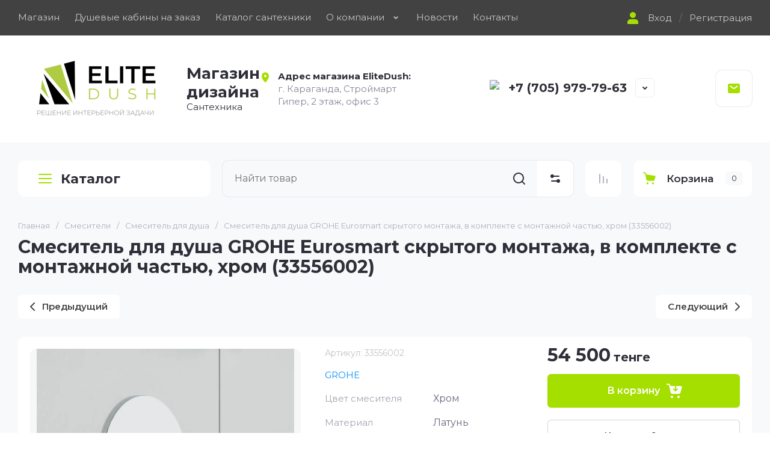

--- FILE ---
content_type: text/css
request_url: https://elitedush.kz/t/v4922/images/css/bdr_addons.scss.css
body_size: 18
content:
html body .gr-slider__item.new-style-box .gr-slider__box {
  text-shadow: 0 1px 3px black;
  background: none; }


--- FILE ---
content_type: text/css
request_url: https://elitedush.kz/t/v4922/images/css/site_sets.scss.css
body_size: 5830
content:
.shop2-product-set-wrap.empty {
  display: none;
}
.shop2-product-set-wrap .top-panel {
  padding: 5px 0;
  margin-top: 6px;
  display: flex;
  align-items: center;
  justify-content: space-between;
  gap: 10px;
  border-bottom: 1px solid #EDEDF3;
}
.shop2-product-set-wrap .top-panel .title {
  font-size: 14px;
  font-weight: 600;
  line-height: 19.2px;
  text-align: left;
  color: #67697E;
}
.shop2-product-set-wrap .top-panel button.set {
  width: 24px;
  height: 24px;
  min-width: 24px;
  border: 1px dashed #D2D3E0;
  border-radius: 4px;
  padding: 0;
  cursor: pointer;
  transition: all 0.3s ease;
  background: url("data:image/svg+xml,%3Csvg width='12' height='12' viewBox='0 0 12 12' fill='none' xmlns='http://www.w3.org/2000/svg'%3E%3Cpath d='M7.5 1.5H4.5C4.30109 1.5 4.11032 1.42098 3.96967 1.28033C3.82902 1.13968 3.75 0.948913 3.75 0.75C3.75 0.551088 3.82902 0.360322 3.96967 0.21967C4.11032 0.0790178 4.30109 0 4.5 0H7.5C7.69891 0 7.88967 0.0790178 8.03033 0.21967C8.17098 0.360322 8.25 0.551088 8.25 0.75C8.25 0.948913 8.17098 1.13968 8.03033 1.28033C7.88967 1.42098 7.69891 1.5 7.5 1.5Z' fill='%232E2F38'/%3E%3Cpath fill-rule='evenodd' clip-rule='evenodd' d='M0.75 2.25H11.25C11.4489 2.25 11.6397 2.32902 11.7803 2.46967C11.921 2.61032 12 2.80109 12 3C12 3.19891 11.921 3.38968 11.7803 3.53033C11.6397 3.67098 11.4489 3.75 11.25 3.75H10.4347L9.87075 9.954C9.81985 10.513 9.56184 11.0328 9.14735 11.4114C8.73286 11.7899 8.19184 11.9999 7.6305 12H4.3695C3.80816 11.9999 3.26714 11.7899 2.85265 11.4114C2.43816 11.0328 2.18014 10.513 2.12925 9.954L1.56525 3.75H0.75C0.551088 3.75 0.360322 3.67098 0.21967 3.53033C0.0790178 3.38968 0 3.19891 0 3C0 2.80109 0.0790178 2.61032 0.21967 2.46967C0.360322 2.32902 0.551088 2.25 0.75 2.25Z' fill='%232E2F38'/%3E%3C/svg%3E%0A") 50% no-repeat;
}
.shop2-product-set-wrap .top-panel button.set:hover {
  border-color: #000;
}
.shop2-product-set-wrap .shop2-set-item {
  display: flex;
  flex-wrap: wrap;
  gap: 10px;
  padding: 10px;
  padding-right: 0;
  justify-content: space-between;
  align-items: center;
}
.shop2-product-set-wrap .shop2-set-item .shop2-set-name {
  font-size: 14px;
  font-weight: 400;
  line-height: 16.8px;
  text-align: left;
  color: #000;
  width: 100%;
}
.shop2-product-set-wrap .shop2-set-item .shop2-set-name ul {
  display: none;
}
.shop2-product-set-wrap .shop2-set-item .shop2-set-price {
  font-size: 12px;
  font-weight: 400;
  line-height: 14.4px;
  text-align: left;
  color: #000;
}
.shop2-product-set-wrap .shop2-set-item .shop2-set-price strong {
  font-weight: 400;
  font-size: inherit;
  color: inherit;
}
.shop2-product-set-wrap .shop2-set-item .shop2-product-amount {
  border-radius: 6px;
  box-shadow: inset 0 0 0 1px var(--on_gr_bg_border_4);
  margin-left: auto;
  height: auto;
  width: 58px;
  padding: 0 3px;
  box-sizing: border-box;
}
.shop2-product-set-wrap .shop2-set-item .shop2-product-amount button {
  width: 32%;
  padding: 0;
  font-size: 15px;
  color: #000;
  height: 25px;
  background: none;
}
.shop2-product-set-wrap .shop2-set-item .shop2-product-amount input {
  width: 36%;
  border: none;
  margin: 0;
  height: 25px;
  box-sizing: border-box;
  background: none;
}
.shop2-product-set-wrap .shop2-set-item .delete {
  width: 18px;
  height: 18px;
  min-width: 18px;
  border: 1px dashed #D2D3E0;
  border-radius: 4px;
  padding: 0;
  cursor: pointer;
  transition: all 0.3s ease;
  background: url("data:image/svg+xml,%3Csvg width='6' height='7' viewBox='0 0 6 7' fill='none' xmlns='http://www.w3.org/2000/svg'%3E%3Cpath fill-rule='evenodd' clip-rule='evenodd' d='M4.06377 3.5L5.78882 5.22505C5.92586 5.36694 6.00169 5.55697 5.99997 5.75422C5.99826 5.95148 5.91914 6.14017 5.77965 6.27965C5.64017 6.41914 5.45148 6.49826 5.25422 6.49997C5.05697 6.50169 4.86694 6.42586 4.72505 6.28882L3 4.56377L1.27495 6.28882C1.13306 6.42586 0.943028 6.50169 0.745774 6.49997C0.54852 6.49826 0.359831 6.41914 0.220347 6.27965C0.0808621 6.14017 0.00174252 5.95148 2.84393e-05 5.75422C-0.00168564 5.55697 0.074143 5.36694 0.211183 5.22505L1.93623 3.5L0.211183 1.77495C0.074143 1.63306 -0.00168564 1.44303 2.84393e-05 1.24577C0.00174252 1.04852 0.0808621 0.859831 0.220347 0.720347C0.359831 0.580862 0.54852 0.501743 0.745774 0.500028C0.943028 0.498314 1.13306 0.574143 1.27495 0.711183L3 2.43623L4.72505 0.711183C4.86694 0.574143 5.05697 0.498314 5.25422 0.500028C5.45148 0.501743 5.64017 0.580862 5.77965 0.720347C5.91914 0.859831 5.99826 1.04852 5.99997 1.24577C6.00169 1.44303 5.92586 1.63306 5.78882 1.77495L4.06377 3.5Z' fill='%232E2F38'/%3E%3C/svg%3E%0A") 50% no-repeat;
}
.shop2-product-set-wrap .shop2-set-item .delete:hover {
  border-color: #000;
}
.shop2-product-set-wrap .shop2-set-item .delete img {
  display: none;
}
.sets_container {
  -webkit-box-sizing: border-box;
  -moz-box-sizing: border-box;
  box-sizing: border-box;
  background: #fff;
  margin: 30px 0;
}
.sets_container:empty {
  display: none;
}
.sets_container .shop2-product-data {
  margin: 0;
}
.sets_container .shop2-product-desc {
  border: none;
  padding: 17px 24px;
  border-radius: 6px;
  border: 1px solid #ebebeb;
}
.sets_container .shop2-product-desc.active {
  border-color: #a5df00;
  box-shadow: 0px 10px 10px 0px rgba(165, 223, 0, 0.1);
}
.sets_container .shop2-product-desc .sets-title-wr {
  font-size: 16px;
  font-weight: 500;
  line-height: 19.2px;
  text-align: left;
  color: #000;
  padding-left: 38px;
  position: relative;
  cursor: pointer;
}
.sets_container .shop2-product-desc .sets-title-wr:before {
  content: "";
  position: absolute;
  left: 0;
  top: calc(50% - 11px);
  width: 22px;
  border: 1px dashed #a5df00;
  height: 22px;
  border-radius: 100%;
  background: url("data:image/svg+xml,%3Csvg width='12' height='12' viewBox='0 0 12 12' fill='none' xmlns='http://www.w3.org/2000/svg'%3E%3Cpath fill-rule='evenodd' clip-rule='evenodd' d='M5.7713 0.0339643C5.64042 0.0908472 5.54145 0.181503 5.47057 0.309402L5.40234 0.432543L5.39606 2.91064L5.38978 5.38873L2.91169 5.39501L0.433594 5.40129L0.310453 5.46952C0.10343 5.58422 0 5.76061 0 5.99895C0 6.23728 0.10343 6.41368 0.310453 6.52838L0.433594 6.59661L2.91169 6.60289L5.38978 6.60917L5.39606 9.08726L5.40234 11.5654L5.47057 11.6885C5.58527 11.8955 5.76166 11.9989 6 11.9989C6.23834 11.9989 6.41473 11.8955 6.52943 11.6885L6.59766 11.5654L6.60394 9.08726L6.61022 6.60917L9.08831 6.60289L11.5664 6.59661L11.6895 6.52838C11.8966 6.41368 12 6.23728 12 5.99895C12 5.76061 11.8966 5.58422 11.6895 5.46952L11.5664 5.40129L9.08831 5.39501L6.61022 5.38873L6.60394 2.91064L6.59766 0.432543L6.52943 0.309402C6.45724 0.179136 6.35735 0.0888784 6.22341 0.0329097C6.12059 -0.0100513 5.87123 -0.00946534 5.7713 0.0339643Z' fill='%23a5df00'/%3E%3C/svg%3E%0A") 50% no-repeat;
}
.sets_container .shop2-product-desc .sets-title-wr.active:before {
  background-image: url("data:image/svg+xml,%3Csvg width='10' height='2' viewBox='0 0 10 2' fill='none' xmlns='http://www.w3.org/2000/svg'%3E%3Cpath fill-rule='evenodd' clip-rule='evenodd' d='M0.324746 0.520219C0.13873 0.586527 0 0.780766 0 0.974906C0 1.14004 0.0360742 1.23125 0.146074 1.3442C0.320137 1.52293 -0.149394 1.50717 5 1.50717C10.1494 1.50717 9.67986 1.52293 9.85393 1.3442C9.96393 1.23125 10 1.14004 10 0.974906C10 0.774769 9.8424 0.564613 9.65283 0.511977C9.60363 0.498305 8.09439 0.492015 4.99023 0.492504C1.13809 0.493148 0.388242 0.497602 0.324746 0.520219Z' fill='%23a5df00'/%3E%3C/svg%3E%0A");
}
.sets_container .shop2-product-desc .desc-area {
  position: static;
  left: inherit;
  top: inherit;
  margin-bottom: 20px;
  display: none;
  margin-top: 17px;
}
.sets_container .shop2-product-desc .desc-area .shop2-set .product-list {
  margin: 0;
  display: flex;
  flex-wrap: wrap;
  gap: 8px;
}
.sets_container .shop2-product-desc .desc-area .shop2-set .product-list .shop2-product-item {
  width: 100%;
  display: flex;
  align-items: center;
  margin: 0;
  border-radius: 0;
  box-shadow: none !important;
  border: none;
  border-radius: 10px;
  position: relative;
}
@media (max-width: 1260px) {
  .sets_container .shop2-product-desc .desc-area .shop2-set .product-list .shop2-product-item {
    width: calc(50% - 5px);
  }
}
@media (max-width: 900px) and (min-width: 768px) {
  .sets_container .shop2-product-desc .desc-area .shop2-set .product-list .shop2-product-item {
    width: 100%;
  }
}
@media (max-width: 769px) {
  .sets_container .shop2-product-desc .desc-area .shop2-set .product-list .shop2-product-item {
    flex-direction: column;
    align-items: flex-start;
    gap: 10px;
  }
}
@media (max-width: 480px) {
  .sets_container .shop2-product-desc .desc-area .shop2-set .product-list .shop2-product-item {
    width: 100%;
  }
}
.sets_container .shop2-product-desc .desc-area .shop2-set .product-list .shop2-product-item .set-checkbox {
  cursor: pointer;
  position: absolute;
  top: 0;
  right: 0;
  bottom: 0;
  left: 0;
  width: 100%;
  height: 100%;
  border: 1px solid transparent;
  border-radius: 10px;
  transition: all 0.3s ease;
  z-index: 1;
}
.sets_container .shop2-product-desc .desc-area .shop2-set .product-list .shop2-product-item .set-checkbox.checked {
  border-color: #a5df00;
}
.sets_container .shop2-product-desc .desc-area .shop2-set .product-list .shop2-product-item .set-checkbox.checked ~ .check {
  opacity: 1;
  visibility: visible;
  border: 1px solid #a5df00;
  background: url("data:image/svg+xml,%3Csvg width='8' height='6' viewBox='0 0 8 6' fill='none' xmlns='http://www.w3.org/2000/svg'%3E%3Cpath fill-rule='evenodd' clip-rule='evenodd' d='M7.26001 0.199887C7.19729 0.226724 6.39836 1.00556 5.00537 2.39786L2.84785 4.55429L1.82774 3.53709C0.762581 2.47496 0.744625 2.46025 0.514726 2.45975C0.402773 2.4595 0.1754 2.58838 0.105547 2.69173C-0.0241109 2.88353 -0.0337686 3.05637 0.0735769 3.2644C0.150201 3.41287 2.50589 5.75038 2.63144 5.8025C2.77215 5.86092 2.94612 5.85629 3.08147 5.79054C3.15762 5.75355 3.96674 4.9618 5.57021 3.35529C7.77665 1.14466 7.94857 0.965626 7.9806 0.845625C8.09702 0.409277 7.66838 0.0251593 7.26001 0.199887Z' fill='%23a5df00'/%3E%3C/svg%3E%0A") 50% no-repeat;
}
.sets_container .shop2-product-desc .desc-area .shop2-set .product-list .shop2-product-item .product-top {
  display: flex;
  align-items: center;
  flex-direction: column;
  text-align: center;
  border: 1px solid #E8EAF1;
  border-radius: 11px;
  margin: 0;
  margin-right: 12px;
  width: 100px;
  min-width: 100px;
  overflow: hidden;
  position: relative;
}
@media (max-width: 769px) {
  .sets_container .shop2-product-desc .desc-area .shop2-set .product-list .shop2-product-item .product-top {
    margin-right: 0;
  }
}
.sets_container .shop2-product-desc .desc-area .shop2-set .product-list .shop2-product-item .product-top .check {
  content: "";
  position: absolute;
  width: 20px;
  height: 20px;
  border-radius: 100%;
  top: 10px;
  right: 10px;
  border: 1px solid #fff;
  z-index: 3;
  pointer-events: none;
  background: url("data:image/svg+xml,%3Csvg width='8' height='6' viewBox='0 0 8 6' fill='none' xmlns='http://www.w3.org/2000/svg'%3E%3Cpath fill-rule='evenodd' clip-rule='evenodd' d='M7.26001 0.199887C7.19729 0.226724 6.39836 1.00556 5.00537 2.39786L2.84785 4.55429L1.82774 3.53709C0.762581 2.47496 0.744625 2.46025 0.514726 2.45975C0.402773 2.4595 0.1754 2.58838 0.105547 2.69173C-0.0241109 2.88353 -0.0337686 3.05637 0.0735769 3.2644C0.150201 3.41287 2.50589 5.75038 2.63144 5.8025C2.77215 5.86092 2.94612 5.85629 3.08147 5.79054C3.15762 5.75355 3.96674 4.9618 5.57021 3.35529C7.77665 1.14466 7.94857 0.965626 7.9806 0.845625C8.09702 0.409277 7.66838 0.0251593 7.26001 0.199887Z' fill='%23a5df00'/%3E%3C/svg%3E%0A") 50% no-repeat #fff;
  background-image: url("data:image/svg+xml,%3Csvg xmlns='http://www.w3.org/2000/svg' width='8' height='6' viewBox='0 0 8 6' fill='none'%3E%3Cpath fill-rule='evenodd' clip-rule='evenodd' d='M7.26001 0.199887C7.19729 0.226724 6.39836 1.00556 5.00537 2.39786L2.84785 4.55429L1.82774 3.53709C0.762581 2.47496 0.744625 2.46025 0.514726 2.45975C0.402773 2.4595 0.1754 2.58838 0.105547 2.69173C-0.0241109 2.88353 -0.0337686 3.05637 0.0735769 3.2644C0.150201 3.41287 2.50589 5.75038 2.63144 5.8025C2.77215 5.86092 2.94612 5.85629 3.08147 5.79054C3.15762 5.75355 3.96674 4.9618 5.57021 3.35529C7.77665 1.14466 7.94857 0.965626 7.9806 0.845625C8.09702 0.409277 7.66838 0.0251593 7.26001 0.199887Z' fill='%23000'/%3E%3C/svg%3E");
}
.sets_container .shop2-product-desc .desc-area .shop2-set .product-list .shop2-product-item .product-top .product_image {
  position: relative;
  padding-top: 66%;
  font-size: 0;
  width: 100%;
  margin: 0px;
}
.sets_container .shop2-product-desc .desc-area .shop2-set .product-list .shop2-product-item .product-top .product_image img {
  position: absolute;
  top: 0;
  right: 0;
  bottom: 0;
  left: 0;
  width: 100%;
  height: 100%;
  object-fit: contain;
}
.sets_container .shop2-product-desc .desc-area .shop2-set .product-list .shop2-product-item .product-bot {
  position: relative;
  display: flex;
  align-aitems: center;
  gap: 10px;
}
.sets_container .shop2-product-desc .desc-area .shop2-set .product-list .shop2-product-item .product-bot:before {
  display: inline-block;
  position: absolute;
  left: 7px;
  top: 0;
  width: 22px;
  height: 22px;
  color: #fff;
  font-weight: bold;
  background-color: #ccc;
  border-radius: 50%;
  text-align: center;
  line-height: 24px;
}
.sets_container .shop2-product-desc .desc-area .shop2-set .product-list .shop2-product-item .product-bot .product-name {
  font-size: 14px;
  font-weight: 400;
  line-height: 16.8px;
  text-align: left;
  color: #000;
}
@media (max-width: 481px) {
  .sets_container .shop2-product-desc .desc-area .shop2-set .product-list .shop2-product-item .product-bot .product-name {
    font-size: 13px;
  }
}
.sets_container .shop2-product-desc .desc-area .shop2-set .product-list .shop2-product-item .product-bot .product-name a {
  color: #000;
  text-decoration: none;
}
.sets_container .shop2-product-desc .desc-area .shop2-set .product-list .shop2-product-item .product-bot .product-name a:hover {
  color: #a5df00;
}
.sets_container .shop2-product-desc .desc-area .shop2-set .product-list .shop2-product-item .product-bot .product-amount {
  display: block !important;
  position: relative;
  z-index: 5;
}
.sets_container .shop2-product-desc .desc-area .shop2-set .product-list .shop2-product-item .product-bot .product-amount button {
  font-size: 15px;
}
.sets_container .shop2-product-desc .desc-area .shop2-set .product-list .shop2-product-item .product-bot .price-wrap .product-price {
  padding: 0;
  width: auto;
}
.sets_container .shop2-product-desc .desc-area .shop2-set .product-list .shop2-product-item .product-bot .price-wrap .product-price .price-current {
  font-size: 12px;
  font-weight: 400;
  line-height: 14.4px;
  text-align: left;
  color: #000;
}
.sets_container .shop2-product-desc .desc-area .shop2-set .product-list .shop2-product-item .product-bot .price-wrap .product-price .price-current strong {
  font-weight: normal;
}
.sets_container .shop2-product-desc .desc-area .shop2-set .product-list .shop2-product-item .product-bot .price-wrap .shop2-product-set.shop2-btn {
  display: none;
}
.shop2-cart-set-item {
  display: flex;
  align-items: center;
  justify-content: space-between;
  padding: 15px 30px;
  flex-wrap: wrap;
  /*.cart-product {
		width: 23%;
		.cart-product-details {
			.cart-product-article,
			.cart-product-action,
			.cart-product-param {
				display: none;
			}
		}
	}*/
  /*@media all and (max-width: 768px) {
		.cart-product {
			width: 30%;
		}
		.cart-price {
			width: 30%;
		}
		.amon_bl{
			width: 30%;
		}
		.cart-price1 {
			display: none;
		}
		
	}*/
  /*@media all and (max-width: 480px) {
		.cart-product {
			width: 46%;
		}
		.amon_bl{
			width: 46%;
		}
		.cart-price {
			display: none;
		}
	}*/
}
@media (max-width: 639px) {
  .shop2-cart-set-item {
    padding: 20px;
  }
}
.shop2-cart-set-item a {
  color: #000;
}
.shop2-cart-set-item .cart-price {
  text-align: center;
  width: 23%;
}
.shop2-cart-set-item .amon_bl {
  width: 23%;
}
.shop2-cart-set-item .cart-delete-from-set {
  text-align: right;
  position: static;
  top: -17px;
  right: -15px;
  width: auto;
  height: auto;
  font-size: 0;
  margin-left: 20px;
}
.shop2-cart-set-item .cart-delete-from-set a {
  display: inline-block;
  font-size: 0;
  border-radius: 100%;
  background: #fff;
  width: 18px;
  height: 18px;
  border-radius: 4px;
  border: 1px dashed #D2D3E0;
  background: url("data:image/svg+xml,%3Csvg width='6' height='6' viewBox='0 0 6 6' fill='none' xmlns='http://www.w3.org/2000/svg'%3E%3Cpath fill-rule='evenodd' clip-rule='evenodd' d='M4.06377 3L5.78882 4.72505C5.92586 4.86694 6.00169 5.05697 5.99997 5.25422C5.99826 5.45148 5.91914 5.64017 5.77965 5.77965C5.64017 5.91914 5.45148 5.99826 5.25422 5.99997C5.05697 6.00169 4.86694 5.92586 4.72505 5.78882L3 4.06377L1.27495 5.78882C1.13306 5.92586 0.943028 6.00169 0.745774 5.99997C0.54852 5.99826 0.359831 5.91914 0.220347 5.77965C0.0808621 5.64017 0.00174252 5.45148 2.84393e-05 5.25422C-0.00168564 5.05697 0.074143 4.86694 0.211183 4.72505L1.93623 3L0.211183 1.27495C0.074143 1.13306 -0.00168564 0.943028 2.84393e-05 0.745774C0.00174252 0.54852 0.0808621 0.359831 0.220347 0.220347C0.359831 0.0808621 0.54852 0.00174252 0.745774 2.84393e-05C0.943028 -0.00168564 1.13306 0.074143 1.27495 0.211183L3 1.93623L4.72505 0.211183C4.86694 0.074143 5.05697 -0.00168564 5.25422 2.84393e-05C5.45148 0.00174252 5.64017 0.0808621 5.77965 0.220347C5.91914 0.359831 5.99826 0.54852 5.99997 0.745774C6.00169 0.943028 5.92586 1.13306 5.78882 1.27495L4.06377 3Z' fill='%232E2F38'/%3E%3C/svg%3E%0A") 50% no-repeat;
}
.shop2-cart-set-item .cart-delete-from-set a:hover {
  border-color: #000;
}
.shop2-cart-set-item .cart-delete-from-set a:hover svg, .shop2-cart-set-item .cart-delete-from-set a:hover path {
  fill: #a5df00;
}
.shop2-cart-set-item .cart-delete-from-set a i {
  display: none;
}
#shop2-msg {
  position: fixed !important;
  padding: 20px;
  border-radius: 10px !important;
  top: calc(50% - 40px) !important;
  left: calc(50% - 150px) !important;
  width: 300px !important;
  box-sizing: border-box;
  text-align: center;
  font-size: 16px;
  font-weight: 500;
  max-width: 100%;
}
.ptblock {
  padding: 10px 30px;
  box-sizing: border-box;
  display: flex;
  align-items: center;
  justify-content: space-between;
  display: none;
}
.ptblock strong {
  font-size: 15px;
}
@media (max-width: 480px) {
  .shop2-cart-set-item .cart-product {
    width: 100%;
    margin-bottom: 10px;
  }
}
@media (max-width: 767px) {
  .shop2-cart-table .ptblock .cart-price {
    width: auto;
    margin-bottom: 0;
  }
}
.cart-block {
  display: none;
}
[id ^= sandbox_theme_panel] {
  color: #000;
  width: 100px !important;
  font-size: 10px !important;
  right: 0 !important;
  top: auto !important;
  bottom: 0 !important;
}
@media (max-width: 639px) {
  #shop2-msg {
    margin: 0 !important;
  }
}
.sand #shop2-cart .shop2-cart-table .cart-products__item {
  display: block;
}
.sand #shop2-cart .shop2-cart-table .cart-products__item-inner {
  display: flex;
  flex-wrap: wrap;
  align-items: flex-start;
}
.sand #shop2-cart .shop2-cart-table .cart-products__item .shop2-cart-set-item {
  margin-top: 10px;
  border-radius: 6px;
  width: calc(100% - 110px);
  margin-left: auto;
  display: flex;
  align-items: center;
  padding: 8px;
}
@media (max-width: 767px) {
  .sand #shop2-cart .shop2-cart-table .cart-products__item .shop2-cart-set-item {
    width: 100%;
  }
}
.sand #shop2-cart .shop2-cart-table .cart-products__item .shop2-cart-set-item .cart-params, .sand #shop2-cart .shop2-cart-table .cart-products__item .shop2-cart-set-item .cart-price1 {
  display: none;
}
.sand #shop2-cart .shop2-cart-table .cart-products__item .shop2-cart-set-item .cart-product {
  align-items: center;
}
.sand #shop2-cart .shop2-cart-table .cart-products__item .shop2-cart-set-item .cart-product .cart-product-name {
  font-size: 13px;
  font-weight: 400;
  line-height: 15.6px;
  text-align: left;
  color: #000;
}
.sand #shop2-cart .shop2-cart-table .cart-products__item .shop2-cart-set-item .cart-product__image {
  border-radius: 11px;
  overflow: hidden;
  border: 1px solid #EDEDF3;
  width: 60px;
  max-width: 60px;
}
.sand #shop2-cart .shop2-cart-table .cart-products__item .shop2-cart-set-item .cart-product__left {
  width: 60px;
}
.sand #shop2-cart .shop2-cart-table .cart-products__item .shop2-cart-set-item .cart-products__right {
  justify-content: flex-end;
}
.sand #shop2-cart .shop2-cart-table .cart-products__item .shop2-cart-set-item .cart-products__right .cart-sum {
  font-size: 12px;
  font-weight: 700;
  line-height: 14.4px;
  text-align: left;
  color: #2E2F38;
}
.sand #shop2-cart .shop2-cart-table .cart-products__item .shop2-cart-set-item .cart-products__right .cart-sum span {
  font-size: inherit;
}
.sand #shop2-cart .shop2-cart-table .cart-products__item .shop2-cart-set-item .cart-amount {
  width: 57px;
  margin-right: 8px;
}
.sand #shop2-cart .shop2-cart-table .cart-products__item .shop2-cart-set-item .cart-amount .shop2-product-amount {
  display: flex;
  align-items: center;
  justify-content: center;
  min-width: 57px;
  width: 57px;
}
.sand #shop2-cart .shop2-cart-table .cart-products__item .shop2-cart-set-item .cart-amount input {
  font-size: 12px;
  font-weight: 400;
  line-height: 14.4px;
  width: 21px;
  text-align: center;
}
.sand #shop2-cart .shop2-cart-table .cart-products__item .shop2-cart-set-item .cart-amount button {
  width: 10px;
  height: 10px;
}
.sand #shop2-cart .shop2-cart-table .cart-products__item .shop2-cart-set-item .cart-amount button.amount-minus {
  background: url("data:image/svg+xml,%3Csvg width='10' height='2' viewBox='0 0 10 2' fill='none' xmlns='http://www.w3.org/2000/svg'%3E%3Cpath fill-rule='evenodd' clip-rule='evenodd' d='M0.324746 0.520203C0.13873 0.586512 0 0.78075 0 0.974891C0 1.14003 0.0360742 1.23124 0.146074 1.34419C0.320137 1.52292 -0.149394 1.50716 5 1.50716C10.1494 1.50716 9.67986 1.52292 9.85393 1.34419C9.96393 1.23124 10 1.14003 10 0.974891C10 0.774754 9.8424 0.564598 9.65283 0.511961C9.60363 0.498289 8.09439 0.492 4.99023 0.492489C1.13809 0.493133 0.388242 0.497586 0.324746 0.520203Z' fill='%232E2F38'/%3E%3C/svg%3E%0A") 50% no-repeat;
}
.sand #shop2-cart .shop2-cart-table .cart-products__item .shop2-cart-set-item .cart-amount button.amount-plus {
  background: url("data:image/svg+xml,%3Csvg width='10' height='10' viewBox='0 0 10 10' fill='none' xmlns='http://www.w3.org/2000/svg'%3E%3Cpath fill-rule='evenodd' clip-rule='evenodd' d='M4.80941 0.028324C4.70035 0.0757263 4.61787 0.151273 4.55881 0.257855L4.50195 0.360472L4.49672 2.42555L4.49148 4.49063L2.42641 4.49586L0.361328 4.5011L0.258711 4.55795C0.0861914 4.65354 0 4.80053 0 4.99914C0 5.19776 0.0861914 5.34475 0.258711 5.44034L0.361328 5.49719L2.42641 5.50243L4.49148 5.50766L4.49672 7.57274L4.50195 9.63782L4.55881 9.74043C4.65439 9.91295 4.80139 9.99914 5 9.99914C5.19861 9.99914 5.34561 9.91295 5.44119 9.74043L5.49805 9.63782L5.50328 7.57274L5.50852 5.50766L7.57359 5.50243L9.63867 5.49719L9.74129 5.44034C9.91381 5.34475 10 5.19776 10 4.99914C10 4.80053 9.91381 4.65354 9.74129 4.55795L9.63867 4.5011L7.57359 4.49586L5.50852 4.49063L5.50328 2.42555L5.49805 0.360472L5.44119 0.257855C5.38103 0.149301 5.29779 0.0740857 5.18617 0.0274451C5.10049 -0.00835572 4.8927 -0.00786744 4.80941 0.028324Z' fill='%232E2F38'/%3E%3C/svg%3E%0A") 50% no-repeat;
}
.sand #shop2-cart .shop2-cart-table .cart-products__item .shop2-cart-set-item .cart-amount button svg {
  display: none;
}


--- FILE ---
content_type: text/javascript
request_url: https://counter.megagroup.ru/c793aba2be2cf56834542ba52f723fb9.js?r=&s=1280*720*24&u=https%3A%2F%2Felitedush.kz%2Fmagazin_santehniki%2Fproduct%2F%25D1%2581%25D0%25BC%25D0%25B5%25D1%2581%25D0%25B8%25D1%2582%25D0%25B5%25D0%25BB%25D1%258C-%25D0%25B4%25D0%25BB%25D1%258F-%25D0%25B4%25D1%2583%25D1%2588%25D0%25B0-grohe-eurosmart-%25D1%2581%25D0%25BA%25D1%2580%25D1%258B%25D1%2582%25D0%25BE%25D0%25B3%25D0%25BE-%25D0%25BC%25D0%25BE%25D0%25BD%25D1%2582%25D0%25B0%25D0%25B6%25D0%25B0-%25D0%25B2-%25D0%25BA%25D0%25BE%25D0%25BC%25D0%25BF%25D0%25BB%25D0%25B5%25D0%25BA%25D1%2582%25D0%25B5-%25D1%2581-%25D0%25BC%25D0%25BE%25D0%25BD%25D1%2582%25D0%25B0%25D0%25B6%25D0%25BD%25D0%25BE%25D0%25B9-%25D1%2587%25D0%25B0%25D1%2581%25D1%2582%25D1%258C%25D1%258E-%25D1%2585%25D1%2580%25D0%25BE%25D0%25BC-33556002&t=%D0%A1%D0%BC%D0%B5%D1%81%D0%B8%D1%82%D0%B5%D0%BB%D1%8C%20%D0%B4%D0%BB%D1%8F%20%D0%B4%D1%83%D1%88%D0%B0%20GROHE%20Eurosmart%20%D1%81%D0%BA%D1%80%D1%8B%D1%82%D0%BE%D0%B3%D0%BE%20%D0%BC%D0%BE%D0%BD%D1%82%D0%B0%D0%B6%D0%B0%2C%20%D0%B2%20%D0%BA%D0%BE%D0%BC%D0%BF%D0%BB%D0%B5%D0%BA%D1%82%D0%B5%20%D1%81%20%D0%BC%D0%BE%D0%BD%D1%82%D0%B0%D0%B6%D0%BD%D0%BE%D0%B9%20%D1%87%D0%B0%D1%81&fv=0,0&en=1&rld=0&fr=0&callback=_sntnl1762991563854&1762991563854
body_size: 87
content:
//:1
_sntnl1762991563854({date:"Wed, 12 Nov 2025 23:52:43 GMT", res:"1"})

--- FILE ---
content_type: application/javascript
request_url: https://elitedush.kz/t/v4922/images/js/site_sets.js
body_size: 313
content:
$(function(){
	$('.shop2-btn.set').trigger('click');
	$('.shop2-btn.add-set').trigger('click');
	
	$(document).on('click', '.sets_container .shop2-product-desc .sets-title-wr', function() {
		$(this).toggleClass('active')
		$(this).parent().toggleClass('active')
		$(this).next().slideToggle()
	})
	
	$(document).on('change keyup', '.shop2-product-set-wrap .shop2-set-item .shop2-product-amount input', function(){
		let $this = $(this);
		$('.sets_container .shop2-product-item').each(function(){
			let $this2 = $(this);
			setTimeout(function(){
				if($this2.data('id') == $this.data('kind')) {
					$this2.find('.shop2-product-amount input').val($this.val())
				}
			}, 200)
		})
	})
	
	$(document).on('change keyup', '.sets_container .shop2-product-desc .shop2-product-item .product-amount input', function(){
		let $this = $(this);
		$('.shop2-product-set-wrap .shop2-set-item .shop2-product-amount input').each(function(){
			let $this2 = $(this);
			setTimeout(function(){
				if($this2.data('kind') == $this.closest('form').data('id')) {
					$this2.val($this.val())
					$this2.trigger('keyup')
				}
			}, 200)
		})
	})
});